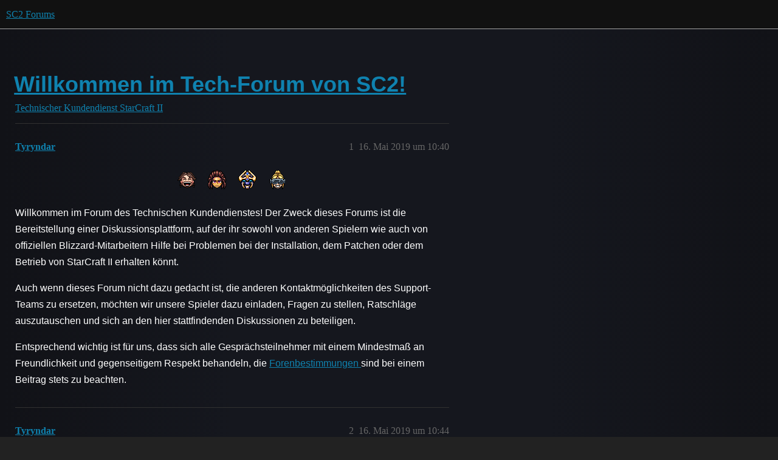

--- FILE ---
content_type: text/html; charset=utf-8
request_url: https://eu.forums.blizzard.com/de/sc2/t/willkommen-im-tech-forum-von-sc2/37
body_size: 3763
content:
<!DOCTYPE html>
<html lang="de">
  <head>
    <meta charset="utf-8">
    <title>Willkommen im Tech-Forum von SC2! - Technischer Kundendienst StarCraft II - SC2 Forums</title>
    <meta name="description" content="Willkommen im Forum des Technischen Kundendienstes! Der Zweck dieses Forums ist die Bereitstellung einer Diskussionsplattform, auf der ihr sowohl von anderen Spielern wie auch von offiziellen Blizzard-Mitarbeitern Hil&amp;hellip;">
    <meta name="generator" content="Discourse 3.5.2 - https://github.com/discourse/discourse version 47399adbd4bb44cf4df8a1ae376c83d527378c0a">
<link rel="icon" type="image/png" href="https://d2bwie5afjv2q.cloudfront.net/optimized/1X/ead1d9e89a2e56f902dc604424e207d27f74e48a_2_32x32.png">
<link rel="apple-touch-icon" type="image/png" href="https://d2bwie5afjv2q.cloudfront.net/optimized/1X/6679ca00bc52f1f9e27e79d59614621188f637a7_2_180x180.png">
<meta name="theme-color" media="all" content="#111111">

<meta name="color-scheme" content="dark">

<meta name="viewport" content="width=device-width, initial-scale=1.0, minimum-scale=1.0, viewport-fit=cover">
<meta name="discourse-base-uri" content="/de/sc2">
<link rel="canonical" href="https://eu.forums.blizzard.com/de/sc2/t/willkommen-im-tech-forum-von-sc2/37" />

<link rel="search" type="application/opensearchdescription+xml" href="https://eu.forums.blizzard.com/de/sc2/opensearch.xml" title="SC2 Forums Search">

    <link href="https://d5xwnae2xfct.cloudfront.net/de/sc2/stylesheets/color_definitions_blizzard_2_3_49204065f85b819b6c7f7321c690a3336fc8613f.css?__ws=eu.forums.blizzard.com" media="all" rel="stylesheet" class="light-scheme" data-scheme-id="2"/>

<link href="https://d5xwnae2xfct.cloudfront.net/de/sc2/stylesheets/common_a5563906681218a6a7d392205a4f8805afbe6d67.css?__ws=eu.forums.blizzard.com" media="all" rel="stylesheet" data-target="common"  />

  <link href="https://d5xwnae2xfct.cloudfront.net/de/sc2/stylesheets/desktop_a5563906681218a6a7d392205a4f8805afbe6d67.css?__ws=eu.forums.blizzard.com" media="all" rel="stylesheet" data-target="desktop"  />



    <link href="https://d5xwnae2xfct.cloudfront.net/de/sc2/stylesheets/checklist_a5563906681218a6a7d392205a4f8805afbe6d67.css?__ws=eu.forums.blizzard.com" media="all" rel="stylesheet" data-target="checklist"  />
    <link href="https://d5xwnae2xfct.cloudfront.net/de/sc2/stylesheets/discourse-akismet_a5563906681218a6a7d392205a4f8805afbe6d67.css?__ws=eu.forums.blizzard.com" media="all" rel="stylesheet" data-target="discourse-akismet"  />
    <link href="https://d5xwnae2xfct.cloudfront.net/de/sc2/stylesheets/discourse-assign_a5563906681218a6a7d392205a4f8805afbe6d67.css?__ws=eu.forums.blizzard.com" media="all" rel="stylesheet" data-target="discourse-assign"  />
    <link href="https://d5xwnae2xfct.cloudfront.net/de/sc2/stylesheets/discourse-characters-required_a5563906681218a6a7d392205a4f8805afbe6d67.css?__ws=eu.forums.blizzard.com" media="all" rel="stylesheet" data-target="discourse-characters-required"  />
    <link href="https://d5xwnae2xfct.cloudfront.net/de/sc2/stylesheets/discourse-details_a5563906681218a6a7d392205a4f8805afbe6d67.css?__ws=eu.forums.blizzard.com" media="all" rel="stylesheet" data-target="discourse-details"  />
    <link href="https://d5xwnae2xfct.cloudfront.net/de/sc2/stylesheets/discourse-group-tracker_a5563906681218a6a7d392205a4f8805afbe6d67.css?__ws=eu.forums.blizzard.com" media="all" rel="stylesheet" data-target="discourse-group-tracker"  />
    <link href="https://d5xwnae2xfct.cloudfront.net/de/sc2/stylesheets/discourse-lazy-videos_a5563906681218a6a7d392205a4f8805afbe6d67.css?__ws=eu.forums.blizzard.com" media="all" rel="stylesheet" data-target="discourse-lazy-videos"  />
    <link href="https://d5xwnae2xfct.cloudfront.net/de/sc2/stylesheets/discourse-local-dates_a5563906681218a6a7d392205a4f8805afbe6d67.css?__ws=eu.forums.blizzard.com" media="all" rel="stylesheet" data-target="discourse-local-dates"  />
    <link href="https://d5xwnae2xfct.cloudfront.net/de/sc2/stylesheets/discourse-presence_a5563906681218a6a7d392205a4f8805afbe6d67.css?__ws=eu.forums.blizzard.com" media="all" rel="stylesheet" data-target="discourse-presence"  />
    <link href="https://d5xwnae2xfct.cloudfront.net/de/sc2/stylesheets/discourse-sift_a5563906681218a6a7d392205a4f8805afbe6d67.css?__ws=eu.forums.blizzard.com" media="all" rel="stylesheet" data-target="discourse-sift"  />
    <link href="https://d5xwnae2xfct.cloudfront.net/de/sc2/stylesheets/discourse-solved_a5563906681218a6a7d392205a4f8805afbe6d67.css?__ws=eu.forums.blizzard.com" media="all" rel="stylesheet" data-target="discourse-solved"  />
    <link href="https://d5xwnae2xfct.cloudfront.net/de/sc2/stylesheets/discourse-templates_a5563906681218a6a7d392205a4f8805afbe6d67.css?__ws=eu.forums.blizzard.com" media="all" rel="stylesheet" data-target="discourse-templates"  />
    <link href="https://d5xwnae2xfct.cloudfront.net/de/sc2/stylesheets/discourse-tooltips_a5563906681218a6a7d392205a4f8805afbe6d67.css?__ws=eu.forums.blizzard.com" media="all" rel="stylesheet" data-target="discourse-tooltips"  />
    <link href="https://d5xwnae2xfct.cloudfront.net/de/sc2/stylesheets/discourse-topic-voting_a5563906681218a6a7d392205a4f8805afbe6d67.css?__ws=eu.forums.blizzard.com" media="all" rel="stylesheet" data-target="discourse-topic-voting"  />
    <link href="https://d5xwnae2xfct.cloudfront.net/de/sc2/stylesheets/discourse-user-notes_a5563906681218a6a7d392205a4f8805afbe6d67.css?__ws=eu.forums.blizzard.com" media="all" rel="stylesheet" data-target="discourse-user-notes"  />
    <link href="https://d5xwnae2xfct.cloudfront.net/de/sc2/stylesheets/footnote_a5563906681218a6a7d392205a4f8805afbe6d67.css?__ws=eu.forums.blizzard.com" media="all" rel="stylesheet" data-target="footnote"  />
    <link href="https://d5xwnae2xfct.cloudfront.net/de/sc2/stylesheets/hosted-site_a5563906681218a6a7d392205a4f8805afbe6d67.css?__ws=eu.forums.blizzard.com" media="all" rel="stylesheet" data-target="hosted-site"  />
    <link href="https://d5xwnae2xfct.cloudfront.net/de/sc2/stylesheets/poll_a5563906681218a6a7d392205a4f8805afbe6d67.css?__ws=eu.forums.blizzard.com" media="all" rel="stylesheet" data-target="poll"  />
    <link href="https://d5xwnae2xfct.cloudfront.net/de/sc2/stylesheets/spoiler-alert_a5563906681218a6a7d392205a4f8805afbe6d67.css?__ws=eu.forums.blizzard.com" media="all" rel="stylesheet" data-target="spoiler-alert"  />
    <link href="https://d5xwnae2xfct.cloudfront.net/de/sc2/stylesheets/discourse-topic-voting_desktop_a5563906681218a6a7d392205a4f8805afbe6d67.css?__ws=eu.forums.blizzard.com" media="all" rel="stylesheet" data-target="discourse-topic-voting_desktop"  />
    <link href="https://d5xwnae2xfct.cloudfront.net/de/sc2/stylesheets/poll_desktop_a5563906681218a6a7d392205a4f8805afbe6d67.css?__ws=eu.forums.blizzard.com" media="all" rel="stylesheet" data-target="poll_desktop"  />

  <link href="https://d5xwnae2xfct.cloudfront.net/de/sc2/stylesheets/common_theme_3_72d1f9f05f26cc728dcce57b76a45bd288bb05c0.css?__ws=eu.forums.blizzard.com" media="all" rel="stylesheet" data-target="common_theme" data-theme-id="3" data-theme-name="blizzard"/>
    <link href="https://d5xwnae2xfct.cloudfront.net/de/sc2/stylesheets/desktop_theme_3_3991242d8a4be229e74f61d8c8a656a815c0ee9d.css?__ws=eu.forums.blizzard.com" media="all" rel="stylesheet" data-target="desktop_theme" data-theme-id="3" data-theme-name="blizzard"/>

    
    
        <link rel="alternate nofollow" type="application/rss+xml" title="RSS-Feed &quot;Willkommen im Tech-Forum von SC2!&quot;" href="https://eu.forums.blizzard.com/de/sc2/t/willkommen-im-tech-forum-von-sc2/37.rss" />
    <meta property="og:site_name" content="SC2 Forums" />
<meta property="og:type" content="website" />
<meta name="twitter:card" content="summary_large_image" />
<meta name="twitter:image" content="https://d2bwie5afjv2q.cloudfront.net/de/sc2/original/1X/ab1b44146efca2c793cc5acf03e37c2202f4676c.png" />
<meta property="og:image" content="https://d2bwie5afjv2q.cloudfront.net/de/sc2/original/1X/a96dfe3f112cb3b53dda1c8483c54ba468279629.png" />
<meta property="og:url" content="https://eu.forums.blizzard.com/de/sc2/t/willkommen-im-tech-forum-von-sc2/37" />
<meta name="twitter:url" content="https://eu.forums.blizzard.com/de/sc2/t/willkommen-im-tech-forum-von-sc2/37" />
<meta property="og:title" content="Willkommen im Tech-Forum von SC2!" />
<meta name="twitter:title" content="Willkommen im Tech-Forum von SC2!" />
<meta property="og:description" content="Willkommen im Forum des Technischen Kundendienstes! Der Zweck dieses Forums ist die Bereitstellung einer Diskussionsplattform, auf der ihr sowohl von anderen Spielern wie auch von offiziellen Blizzard-Mitarbeitern Hilfe bei Problemen bei der Installation, dem Patchen oder dem Betrieb von StarCraft II erhalten könnt.  Auch wenn dieses Forum nicht dazu gedacht ist, die anderen Kontaktmöglichkeiten des Support-Teams zu ersetzen, möchten wir unsere Spieler dazu einladen, Fragen zu stellen, Ratsch..." />
<meta name="twitter:description" content="Willkommen im Forum des Technischen Kundendienstes! Der Zweck dieses Forums ist die Bereitstellung einer Diskussionsplattform, auf der ihr sowohl von anderen Spielern wie auch von offiziellen Blizzard-Mitarbeitern Hilfe bei Problemen bei der Installation, dem Patchen oder dem Betrieb von StarCraft II erhalten könnt.  Auch wenn dieses Forum nicht dazu gedacht ist, die anderen Kontaktmöglichkeiten des Support-Teams zu ersetzen, möchten wir unsere Spieler dazu einladen, Fragen zu stellen, Ratsch..." />
<meta property="og:article:section" content="Technischer Kundendienst StarCraft II" />
<meta property="og:article:section:color" content="0088CC" />
<meta property="article:published_time" content="2019-05-16T10:40:06+00:00" />
<meta property="og:ignore_canonical" content="true" />


    <script type="application/ld+json">{"@context":"http://schema.org","@type":"QAPage","name":"Willkommen im Tech-Forum von SC2!","mainEntity":{"@type":"Question","name":"Willkommen im Tech-Forum von SC2!","text":"[Bild][Bild][Bild][Bild]\n\nWillkommen im Forum des Technischen Kundendienstes! Der Zweck dieses Forums ist die Bereitstellung einer Diskussionsplattform, auf der ihr sowohl von anderen Spielern wie auch von offiziellen Blizzard-Mitarbeitern Hilfe bei Problemen bei der Installation, dem Patchen oder &hellip;","upvoteCount":0,"answerCount":0,"datePublished":"2019-05-16T10:40:06.394Z","author":{"@type":"Person","name":"Tyryndar","url":"https://eu.forums.blizzard.com/de/sc2/u/Tyryndar"}}}</script>
  </head>
  <body class="crawler ">
    
    <header>
  <a href="/de/sc2/">SC2 Forums</a>
</header>

    <div id="main-outlet" class="wrap" role="main">
        <div id="topic-title">
    <h1>
      <a href="/de/sc2/t/willkommen-im-tech-forum-von-sc2/37">Willkommen im Tech-Forum von SC2!</a>
    </h1>

      <div class="topic-category" itemscope itemtype="http://schema.org/BreadcrumbList">
          <span itemprop="itemListElement" itemscope itemtype="http://schema.org/ListItem">
            <a href="/de/sc2/c/technischer-kundendienst-starcraft-ii/12" class="badge-wrapper bullet" itemprop="item">
              <span class='badge-category-bg' style='background-color: #0088CC'></span>
              <span class='badge-category clear-badge'>
                <span class='category-name' itemprop='name'>Technischer Kundendienst StarCraft II</span>
              </span>
            </a>
            <meta itemprop="position" content="1" />
          </span>
      </div>

  </div>

  

    <div itemscope itemtype='http://schema.org/DiscussionForumPosting'>
      <meta itemprop='headline' content='Willkommen im Tech-Forum von SC2!'>
      <link itemprop='url' href='https://eu.forums.blizzard.com/de/sc2/t/willkommen-im-tech-forum-von-sc2/37'>
      <meta itemprop='datePublished' content='2019-05-16T10:40:06Z'>
        <meta itemprop='articleSection' content='Technischer Kundendienst StarCraft II'>
      <meta itemprop='keywords' content=''>
      <div itemprop='publisher' itemscope itemtype="http://schema.org/Organization">
        <meta itemprop='name' content='SC2 Forums'>
          <div itemprop='logo' itemscope itemtype="http://schema.org/ImageObject">
            <meta itemprop='url' content='https://d2bwie5afjv2q.cloudfront.net/de/sc2/original/1X/eb67887997d1b6100f9727324dcc9e2e6bad0efd.png'>
          </div>
      </div>


          <div id='post_1'  class='topic-body crawler-post'>
            <div class='crawler-post-meta'>
              <span class="creator" itemprop="author" itemscope itemtype="http://schema.org/Person">
                <a itemprop="url" rel='nofollow' href='https://eu.forums.blizzard.com/de/sc2/u/Tyryndar'><span itemprop='name'>Tyryndar</span></a>
                
              </span>

                <link itemprop="mainEntityOfPage" href="https://eu.forums.blizzard.com/de/sc2/t/willkommen-im-tech-forum-von-sc2/37">


              <span class="crawler-post-infos">
                  <time  datetime='2019-05-16T10:40:06Z' class='post-time'>
                    16. Mai 2019 um 10:40
                  </time>
                  <meta itemprop='dateModified' content='2019-07-03T12:23:09Z'>
              <span itemprop='position'>1</span>
              </span>
            </div>
            <div class='post' itemprop='text'>
              <div align="center">
<img src="https://gamepedia.cursecdn.com/allstars_gamepedia/f/f7/Emoji_Raynor_Pack_1_Raynor_ROFL.png" height="50" width="50"><img src="https://gamepedia.cursecdn.com/allstars_gamepedia/1/13/Emoji_Kerrigan_Pack_1_Kerrigan_Meh.png" height="50" width="50"><img src="https://gamepedia.cursecdn.com/allstars_gamepedia/9/9e/Emoji_Artanis_Pack_1_Artanis_Happy.png" height="50" width="50"><img src="https://gamepedia.cursecdn.com/allstars_gamepedia/6/64/Emoji_Nova_Pack_2_Nova_Cool.png" height="50" width="50">
</div>
<p>Willkommen im Forum des Technischen Kundendienstes! Der Zweck dieses Forums ist die Bereitstellung einer Diskussionsplattform, auf der ihr sowohl von anderen Spielern wie auch von offiziellen Blizzard-Mitarbeitern Hilfe bei Problemen bei der Installation, dem Patchen oder dem Betrieb von StarCraft II erhalten könnt.</p>
<p>Auch wenn dieses Forum nicht dazu gedacht ist, die anderen Kontaktmöglichkeiten des Support-Teams zu ersetzen, möchten wir unsere Spieler dazu einladen, Fragen zu stellen, Ratschläge auszutauschen und sich an den hier stattfindenden Diskussionen zu beteiligen.</p>
<p>Entsprechend wichtig ist für uns, dass sich alle Gesprächsteilnehmer mit einem Mindestmaß an Freundlichkeit und gegenseitigem Respekt behandeln, die <a href="https://eu.battle.net/forums/de-de/code-of-conduct/">Forenbestimmungen </a> sind bei einem Beitrag stets zu beachten.</p>
            </div>

            <div itemprop="interactionStatistic" itemscope itemtype="http://schema.org/InteractionCounter">
              <meta itemprop="interactionType" content="http://schema.org/LikeAction"/>
              <meta itemprop="userInteractionCount" content="0" />
              <span class='post-likes'></span>
            </div>

          </div>
          <div id='post_2' itemprop='comment' itemscope itemtype='http://schema.org/Comment' class='topic-body crawler-post'>
            <div class='crawler-post-meta'>
              <span class="creator" itemprop="author" itemscope itemtype="http://schema.org/Person">
                <a itemprop="url" rel='nofollow' href='https://eu.forums.blizzard.com/de/sc2/u/Tyryndar'><span itemprop='name'>Tyryndar</span></a>
                
              </span>



              <span class="crawler-post-infos">
                  <time itemprop='datePublished' datetime='2019-05-16T10:44:30Z' class='post-time'>
                    16. Mai 2019 um 10:44
                  </time>
                  <meta itemprop='dateModified' content='2019-05-16T11:20:30Z'>
              <span itemprop='position'>2</span>
              </span>
            </div>
            <div class='post' itemprop='text'>
              <p><strong>Soziale Medien</strong></p>
<p>Aktuelle Informationen zum Servicestatus unserer Spiele inkl. StarCraft II erhaltet ihr vom Twitterkanal <a href="https://twitter.com/BlizzardCSEU_DE">@BlizzardCSEU_DE </a>. Dieser Kanal ist auch in den Sprachen <a href="http://www.twitter.com/BlizzardCSEU_EN">Englisch</a>, <a href="http://www.twitter.com/BlizzardCSEU_FR">Französisch</a>, <a href="http://www.twitter.com/BlizzardCSEU_RU">Russisch</a>, <a href="http://www.twitter.com/BlizzardCSEU_ES">Spanisch</a>, <a href="http://www.twitter.com/BlizzardCSEU_IT">Italienisch</a>, <a href="http://www.twitter.com/BlizzardCSEU_PT">Portugiesisch</a> und <a href="http://www.twitter.com/BlizzardCSEU_PL">Polnisch</a> verfügbar.</p>
<p>Der offizielle Twitterfeed von StarCraft ist <a href="https://twitter.com/StarCraft_DE">@StarCraft_DE</a>. Unseren YouTube-Kanal findet ihr <a href="https://www.youtube.com/Starcraft">hier</a>!</p>
<p><strong>Breaking News</strong></p>
<p>Bei möglichen technischen Störungen raten wir auch dazu, die <a href="https://eu.battle.net/support/de/games/starcraft2">Kurzmeldungen </a> (ganz oben) zu prüfen. Während das Forenteam nur tagsüber anwesend ist, können die Kurzmeldungen von einem speziell dafür zuständigen Team rund um die Uhr aktualisiert werden, um euch zur Not auch mitten in der Nacht über eventuell bestehende Probleme zu informieren.</p>
            </div>

            <div itemprop="interactionStatistic" itemscope itemtype="http://schema.org/InteractionCounter">
              <meta itemprop="interactionType" content="http://schema.org/LikeAction"/>
              <meta itemprop="userInteractionCount" content="0" />
              <span class='post-likes'></span>
            </div>

          </div>
    </div>


    




    </div>
    <footer class="container wrap">
  <nav class='crawler-nav'>
    <ul>
      <li itemscope itemtype='http://schema.org/SiteNavigationElement'>
        <span itemprop='name'>
          <a href='/de/sc2/' itemprop="url">Startseite </a>
        </span>
      </li>
      <li itemscope itemtype='http://schema.org/SiteNavigationElement'>
        <span itemprop='name'>
          <a href='/de/sc2/categories' itemprop="url">Kategorien </a>
        </span>
      </li>
      <li itemscope itemtype='http://schema.org/SiteNavigationElement'>
        <span itemprop='name'>
          <a href='/de/sc2/guidelines' itemprop="url">Richtlinien </a>
        </span>
      </li>
        <li itemscope itemtype='http://schema.org/SiteNavigationElement'>
          <span itemprop='name'>
            <a href='/de/sc2/tos' itemprop="url">Nutzungsbedingungen </a>
          </span>
        </li>
        <li itemscope itemtype='http://schema.org/SiteNavigationElement'>
          <span itemprop='name'>
            <a href='/de/sc2/privacy' itemprop="url">Datenschutzrichtlinien </a>
          </span>
        </li>
    </ul>
  </nav>
  <p class='powered-by-link'>Mit Unterstützung von <a href="https://www.discourse.org">Discourse</a>, beste Erfahrung mit aktiviertem JavaScript</p>
</footer>

    
    
  </body>
  
</html>
